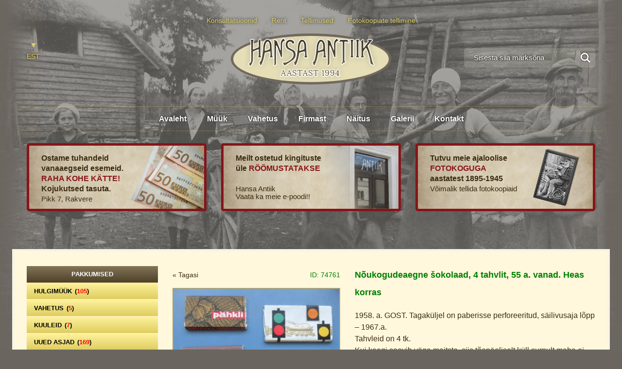

--- FILE ---
content_type: text/plain
request_url: https://www.google-analytics.com/j/collect?v=1&_v=j102&a=1068233272&t=pageview&_s=1&dl=https%3A%2F%2Fhansaantiik.ee%2Ftoode%2Fnoukogudeaegne-sokolaad-4-tahvlit-55-a-vanad-heas-korras%2F&ul=en-us%40posix&dt=N%C3%B5ukogudeaegne%20%C5%A1okolaad%2C%204%20tahvlit%2C%2055%20a.%20vanad.%20Heas%20korras%20-%20Hansa%20Antiik&sr=1280x720&vp=1280x720&_u=IEBAAEABAAAAACAAI~&jid=1683125523&gjid=2053161026&cid=1967068290.1768828763&tid=UA-24358486-1&_gid=1454938765.1768828763&_r=1&_slc=1&z=2016323902
body_size: -450
content:
2,cG-0WXC8C930K